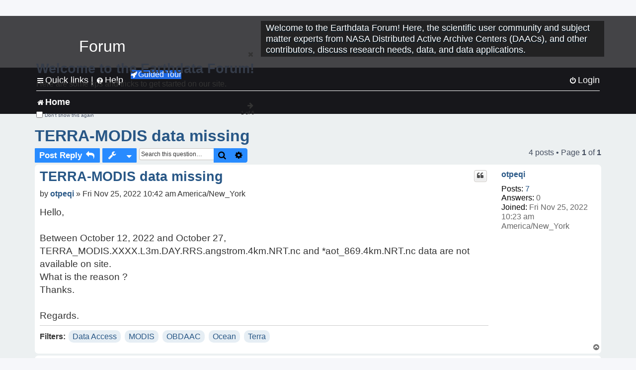

--- FILE ---
content_type: text/html; charset=UTF-8
request_url: https://forum.earthdata.nasa.gov/viewtopic.php?p=13278&sid=c676f84abea15ef3f94ce8282f7f1cf2
body_size: 34090
content:
<!DOCTYPE html>
<html dir="ltr" lang="en-us">
<head>
<meta charset="utf-8" />
<meta http-equiv="X-UA-Compatible" content="IE=edge">
<meta name="viewport" content="width=device-width, initial-scale=1" />
<meta name="google-site-verification" content="xcNHvgwg5nBw1wZ2mw8I2wAQsiZHYdu6Z-XLEcnnZrM" />
<meta name="keywords" content="Data Access, MODIS, OBDAAC, Ocean, Terra">
<title>TERRA-MODIS data missing - Earthdata Forum</title>

<!-- Uploading Earthdata UI Library -->
<!-- https://cdn.earthdata.nasa.gov/eui/latest/docs/index.html -->
<!-- Most recent compiled and tested CSS -->
<link href="https://cdn.earthdata.nasa.gov/eui/1.1.7/stylesheets/application.css" rel="stylesheet" />

<!-- Reference JQuery before eui.js-->
<script src="https://ajax.googleapis.com/ajax/libs/jquery/3.5.1/jquery.min.js"></script>
<!-- Latest compiled JavaScript-->
<script src="https://cdn.earthdata.nasa.gov/eui/1.1.7/js/eui.js"></script>

	<link rel="alternate" type="application/atom+xml" title="Feed - Earthdata Forum" href="/app.php/feed?sid=97f8206205ee24550b4f09f75b7d0d33">			<link rel="alternate" type="application/atom+xml" title="Feed - New Questions" href="/app.php/feed/topics?sid=97f8206205ee24550b4f09f75b7d0d33">		<link rel="alternate" type="application/atom+xml" title="Feed - Forum - Home" href="/app.php/feed/forum/7?sid=97f8206205ee24550b4f09f75b7d0d33">	<link rel="alternate" type="application/atom+xml" title="Feed - Question - TERRA-MODIS data missing" href="/app.php/feed/topic/3708?sid=97f8206205ee24550b4f09f75b7d0d33">	
	<link rel="canonical" href="https://forum.earthdata.nasa.gov/viewtopic.php?t=3708">

<!--
	phpBB style name: asdc
	Based on style:   prosilver (this is the default phpBB3 style)
-->

<!-- CSS files from prosilver  -->
<link href="/styles/prosilver/theme/stylesheet.css?assets_version=118" rel="stylesheet">
<link href="/styles/prosilver/theme/en_us/stylesheet.css" rel="stylesheet">


<link href="/assets/css/font-awesome.min.css?assets_version=118" rel="stylesheet">
<link href="/styles/asdc/theme/stylesheet.css?assets_version=118" rel="stylesheet">
<link href="/styles/asdc/theme/en_us/stylesheet.css?assets_version=118" rel="stylesheet">




<!--[if lte IE 9]>
	<link href="/styles/prosilver/theme/tweaks.css?assets_version=118" rel="stylesheet">
<![endif]-->

<!-- Google Tag Manager -->
<script>(function(w,d,s,l,i){w[l]=w[l]||[];w[l].push({'gtm.start':
new Date().getTime(),event:'gtm.js'});var f=d.getElementsByTagName(s)[0],
j=d.createElement(s),dl=l!='dataLayer'?'&l='+l:'';j.async=true;j.src=
'https://www.googletagmanager.com/gtm.js?id='+i+dl;f.parentNode.insertBefore(j,f);
})(window,document,'script','dataLayer','GTM-WNP7MLF');</script>
<!-- End Google Tag Manager -->


	
<link href="./ext/kinerity/bestanswer/styles/prosilver/theme/bestanswer.css?assets_version=118" rel="stylesheet" media="screen" />
<link href="./ext/paul999/mention/styles/all/theme/mention.css?assets_version=118" rel="stylesheet" media="screen" />
<link href="./ext/phpbb/pages/styles/prosilver/theme/pages_common.css?assets_version=118" rel="stylesheet" media="screen" />
<link href="./ext/robertheim/topictags/styles/prosilver/theme/rh_topictags.css?assets_version=118" rel="stylesheet" media="screen" />
<link href="./ext/sniper/tables/styles/prosilver/theme/tables.css?assets_version=118" rel="stylesheet" media="screen" />



<!-- CSS files from asdc  -->
<link href="/styles/asdc/theme/prosilver_overwrite.css" rel="stylesheet">
<link href="/styles/asdc/theme/custom.css" rel="stylesheet">
<link href="/styles/asdc/theme/toggle-switch.css" rel="stylesheet" />

<!-- Crazy Egg Heat Map Metrics Monitoring script -->
<script type="text/javascript" src="//script.crazyegg.com/pages/scripts/0013/2090.js" async="async"></script>
<script async type="text/javascript" src="https://dap.digitalgov.gov/Universal-Federated-Analytics-Min.js?agency=NASA&subagency=LARC" id="_fed_an_ua_tag"></script>
</head>
<body id="phpbb" class="nojs notouch section-viewtopic ltr ">
	<div id="earthdata-tophat2" style="height: 32px;"></div>

<!-- Google Tag Manager (noscript) -->
<noscript><iframe src="https://www.googletagmanager.com/ns.html?id=GTM-WNP7MLF"
height="0" width="0" style="display:none;visibility:hidden"></iframe></noscript>
<!-- End Google Tag Manager (noscript) -->

<!-- Add the Status banner -->
<div id="earthdata-notification-banner"></div>
<!-- End Status banner -->

<div id="wrap" class="wrap">
	<a id="top" class="top-anchor" accesskey="t"></a>
	<div id="page-header">
		<div class="headerbar" role="banner">
					<div class="inner">
				<div id="site-description" class="site-description">
					<a id="logo" class="logo" href="/viewforum.php?f=7&amp;sid=97f8206205ee24550b4f09f75b7d0d33" title="Home">
						<span class="site_logo">
							<!-- Insert Earthdata Forum text inside logo -->
							<h1>Forum</h1>
						</span>
						<span class="a-tag-alt-text">Home Logo</span>
					</a>
					<p>Welcome to the Earthdata Forum! Here, the scientific user community and subject matter experts from NASA Distributed Active Archive Centers (DAACs), and other contributors, discuss research needs, data, and data applications.</p>
					<p class="skiplink"><a href="#start_here">Skip to content</a></p>
				</div>
			</div>
					</div>
				<div class="navbar" role="navigation">
	<div class="inner">

	<ul id="nav-main" class="nav-main linklist" role="menubar">

		<li id="quick-links" class="quick-links dropdown-container responsive-menu" data-skip-responsive="true">
			<a href="#" class="dropdown-trigger">
				<i class="icon fa-bars fa-fw" aria-hidden="true"></i><span>Quick links</span>
			</a> <span class="verticalSeparator"> |</span>
			<div class="dropdown">
				<div class="pointer"><div class="pointer-inner"></div></div>
				<ul class="dropdown-contents" role="menu">
					
											<li class="separator"></li>
																									<li>
								<a href="./viewforum.php?f=7&noReplies=noResponse&amp;sid=97f8206205ee24550b4f09f75b7d0d33" role="menuitem">
									<i class="icon fa-file-o fa-fw icon-gray" aria-hidden="true"></i><span>Unanswered questions</span>
								</a>
							</li>
							<li>
								<a href="./search.php?search_id=active_topics&amp;sid=97f8206205ee24550b4f09f75b7d0d33" role="menuitem">
									<i class="icon fa-file-o fa-fw icon-blue" aria-hidden="true"></i><span>Active questions</span>
								</a>
							</li>
							
					
										<li class="separator"></li>

									</ul>
			</div>
		</li>

		
<li id="user-guides" class="quick-links dropdown-container responsive-menu" data-skip-responsive="true">
  <a href="#" class="dropdown-trigger">
    <i class="icon fa-question-circle fa-fw" aria-hidden="true"></i><span>Help</span>
  </a>
  <div class="dropdown">
    <div class="pointer">
      <div class="pointer-inner"></div>
    </div>
    <ul class="dropdown-contents" role="menu">
      <li data-last-responsive="true">
        <a href="/app.php/tag/Data+Recipes/AND?&amp;sid=97f8206205ee24550b4f09f75b7d0d33" title="Data recipes" role="menuitem">
            <i class="icon fa-book fa-fw" aria-hidden="true"></i><span>Data Recipes</span>
        </a>
      </li>
      <li data-last-responsive="true">
        <a href="/app.php/tag/FAQ/AND?&amp;sid=97f8206205ee24550b4f09f75b7d0d33" rel="help" title="Frequently Asked Questions" role="menuitem">
          <i class="icon fa-question-circle fa-fw" aria-hidden="true"></i><span>FAQ</span>
          <span class="screen-reader-only">(PDF will open in new tab)</span>
        </a>
      </li>
      <li data-last-responsive="true">
        <a href="https://forum.earthdata.nasa.gov/viewtopic.php?f=7&amp;t=129&amp;sid=97f8206205ee24550b4f09f75b7d0d33" title="Filter Definitions" role="menuitem">
            <i class="icon fa-book fa-fw" aria-hidden="true"></i><span>What do these filter items mean?</span>
        </a>
      </li>
      <li data-last-responsive="true">
        <a href="./viewforum.php?t=6207&amp;sid=97f8206205ee24550b4f09f75b7d0d33" role="menuitem">
          <i class="icon fa-file-o fa-fw icon-gray" aria-hidden="true"></i><span>How to Cite</span>
        </a>
      </li>
      <li data-last-responsive="true">
        <a href="ucp.php?mode=terms&amp;sid=97f8206205ee24550b4f09f75b7d0d33" title="Usage Terms and Copyright" role="menuitem" rel="nofollow noopener" target="_blank">
          <i class="icon fa-book fa-fw" aria-hidden="true"></i><span>Usage Terms and Copyright</span>
        </a>
      </li>
      <li data-last-responsive="true">
        <a href="/ext/asdc/asdc/files/userguide.pdf?sid=97f8206205ee24550b4f09f75b7d0d33" title="General User Guide" role="menuitem" rel="nofollow noopener" target="_blank">
          <i class="icon fa-file-pdf-o" aria-hidden="true"></i><span>General User Guide</span>
          <span class="screen-reader-only">(PDF will open in new tab)</span>
        </a>
      
                  </li>
      
    </ul>
  </div>
</li>		<button class="eui-btn guided-tour-button" id="guided-tour-modal-button" name="guided_tour_modal" href="#guided_tour_modal"><i class="icon fa-rocket" aria-hidden="true"></i>Guided Tour</button>
			<div id="guided_tour_modal" class="eui-modal-content tour-modals">
				<span style="float: right;" ><i class="icon fa-close" id="guided-tour-close" aria-hidden="true"></i></span>
				<h2 class="first confirm_redirect_link-text" style="font-size: 1.7rem; text-transform: none;">Welcome to the Earthdata Forum!</h2>
				<p id="tour_modal_content" style="font-size: 1rem; word-wrap: normal;">
				Here are some tips and tricks to get you started:
				</p>
				<img src=" " id="tour_modal_image"></img>
				<div>
					<div id="tour_buttons">
						<button id="guided-tour-modal-button-previous" name="guided_tour_modal2" href="#guided_tour_modal2"><i class="icon fa-arrow-left" aria-hidden="true"></i></button>
						<button id="guided-tour-modal-button-next" name="guided_tour_modal2" href="#guided_tour_modal2"><i class="icon fa-arrow-right" aria-hidden="true"></i></button>
					</div><br>
					
					<div id="tour-pagination">
					</div>
					
					<div id="do-not-show-div">
						<input type="checkbox" id="do-not-show" name="do-not-show" value="1">
						<label id="do-not-show-label" for="do-not-show"> Don't show this again</label><br>
					</div>
				</div>
			</div>
		
		<!-- <li data-last-responsive="true">
			<a rel="help" title="Frequently Asked Questions" role="menuitem">
				<i class="icon fa-book fa-fw" aria-hidden="true"></i><span>Data Recipes</span>
			</a>
		</li> -->


				
			<li class="rightside"  data-skip-responsive="true">
			<a href="./ucp.php?mode=login&amp;redirect=viewtopic.php%3Fp%3D13278&amp;sid=97f8206205ee24550b4f09f75b7d0d33" title="Login" accesskey="x" role="menuitem">
				<i class="icon fa-power-off fa-fw" aria-hidden="true"></i><span>Login</span>
			</a>
		</li>
						</ul>

	<ul id="nav-breadcrumbs" class="nav-breadcrumbs linklist navlinks" role="menubar">
				
		
		<li class="breadcrumbs" itemscope itemtype="https://schema.org/BreadcrumbList">

			
							<span class="crumb" itemtype="https://schema.org/ListItem" itemprop="itemListElement" itemscope><a itemprop="item" href="/viewforum.php?f=7&amp;sid=97f8206205ee24550b4f09f75b7d0d33" accesskey="h" data-navbar-reference="index"><i class="icon fa-home fa-fw"></i><span itemprop="name">Home</span></a><meta itemprop="position" content="1" /></span>
		
																	

					</li>

		
					<li class="rightside responsive-search">
				<a href="./search.php?sid=97f8206205ee24550b4f09f75b7d0d33" title="View the advanced search options" role="menuitem">
					<i class="icon fa-search fa-fw" aria-hidden="true"></i><span class="sr-only">Search</span>
				</a>
			</li>
			</ul>

	</div>
</div>
	</div>

	
	<a id="start_here" class="anchor"></a>
	<div id="page-body" class="page-body" role="main">
		
		<script>document.cookie = 'postingSelectedTags=; SameSite=Strict; expires=Thu, 01 Jan 1970 00:00:01 GMT;';</script>
<h2 class="topic-title"><a href="./viewtopic.php?t=3708&amp;sid=97f8206205ee24550b4f09f75b7d0d33">TERRA-MODIS data missing</a></h2>
<!-- NOTE: remove the style="display: none" when you want to have the forum description on the topic body -->
<div style="display: none !important;">Use this Forum to find information on, or ask a question about, NASA Earth Science data.<br /></div>
<input type="hidden" id="favorite_user_id" name="favorite_user_id" value="1">


<div class="action-bar bar-top">
	
			<a href="./posting.php?mode=reply&amp;t=3708&amp;sid=97f8206205ee24550b4f09f75b7d0d33" class="button" title="Post a reply">
							<span>Post Reply</span> <i class="icon fa-reply fa-fw" aria-hidden="true"></i>
					</a>
	
			<div class="dropdown-container dropdown-button-control topic-tools">
		<span title="Question tools" class="button button-secondary dropdown-trigger dropdown-select">
			<i class="icon fa-wrench fa-fw" aria-hidden="true"></i>
			<span class="caret"><i class="icon fa-sort-down fa-fw" aria-hidden="true"></i></span>
		</span>
		<div class="dropdown">
			<div class="pointer"><div class="pointer-inner"></div></div>
			<ul class="dropdown-contents">
																												<li>
					<a href="./viewtopic.php?t=3708&amp;sid=97f8206205ee24550b4f09f75b7d0d33&amp;view=print" title="Print view" accesskey="p">
						<i class="icon fa-print fa-fw" aria-hidden="true"></i><span>Print view</span>
					</a>
				</li>
											</ul>
		</div>
	</div>
	
			<div class="search-box" role="search">
			<form method="get" id="topic-search" action="./search.php?sid=97f8206205ee24550b4f09f75b7d0d33">
			<fieldset>
			<legend style="display:none;">Search</legend>
				<input class="inputbox search tiny"  type="search" name="keywords" id="search_keywords" size="20" placeholder="Search this question…" title="Search"/>
				<button class="button button-search" type="submit" title="Search">
					<i class="icon fa-search fa-fw" aria-hidden="true"></i><span class="sr-only">Search</span>
				</button>
				<a href="./search.php?sid=97f8206205ee24550b4f09f75b7d0d33" class="button button-search-end" title="Advanced search">
					<i class="icon fa-cog fa-fw" aria-hidden="true"></i><span class="sr-only">Advanced search</span>
				</a>
				<input type="hidden" name="t" value="3708" />
<input type="hidden" name="sf" value="msgonly" />
<input type="hidden" name="sid" value="97f8206205ee24550b4f09f75b7d0d33" />

			</fieldset>
			</form>
		</div>
	
	
			<div class="pagination">
			4 posts
							&bull; Page <strong>1</strong> of <strong>1</strong>
					</div>
		</div>




			<div id="p13260" class="post has-profile bg2">
		<div  class="inner ">

		<dl class="postprofile" id="profile13260">
			<dt class="no-profile-rank no-avatar">
				<div class="avatar-container">
																			</div>
								<a href="./memberlist.php?mode=viewprofile&amp;u=5803&amp;sid=97f8206205ee24550b4f09f75b7d0d33" class="username">otpeqi</a>							</dt>

									
		<dd class="profile-posts"><strong>Posts:</strong> <a href="./search.php?author_id=5803&amp;sr=posts&amp;sid=97f8206205ee24550b4f09f75b7d0d33">7</a></dd>		<dd class="profile-joined"><strong>Joined:</strong> Fri Nov 25, 2022 10:23 am America/New_York</dd>		
		
		
<dd id="list_inner_hidden_container_13260" jxdom-closest="dl.postprofile" jxdom-find="dd.profile-joined" jxdom-action="before" >
<div class="profile-answers"><strong>Answers:</strong> 0</div>
</dd>
				    <!-- <dd class="profile-posts" data-user-give-id="5803"></dd> -->
    <dd class="profile-posts" data-user-receive-id="5803"></dd>

						
		</dl>

		<div class="postbody">
						<div id="post_content13260">

						<h3 class="first"><a href="#p13260">TERRA-MODIS data missing</a></h3>
			
																<ul class="post-buttons">
																																									<li>
							<a href="./posting.php?mode=quote&amp;p=13260&amp;sid=97f8206205ee24550b4f09f75b7d0d33" title="Reply with quote" class="button button-icon-only">
								<i class="icon fa-quote-left fa-fw" aria-hidden="true"></i><span class="sr-only">Quote</span>
							</a>
						</li>
															</ul>
							<ul style="float:right; list-style: none; padding-right: 3px">
	</ul>

						<p class="author">
								<span class="responsive-hide">by <strong><a href="./memberlist.php?mode=viewprofile&amp;u=5803&amp;sid=97f8206205ee24550b4f09f75b7d0d33" class="username">otpeqi</a></strong> &raquo; </span>Fri Nov 25, 2022 10:42 am America/New_York
			</p>
			
			
			
			<div class="content">Hello,<br>
<br>
Between October 12, 2022 and October 27, TERRA_MODIS.XXXX.L3m.DAY.RRS.angstrom.4km.NRT.nc and *aot_869.4km.NRT.nc data are not available on site. <br>
What is the reason ?<br>
Thanks.<br>
<br>
Regards.</div>

			
			
									
						<div id='list_thanks13260'>
</div>
<div id='div_post_reput13260'>
</div>
			
			<hr/>
<strong>Filters:</strong>
	<div class="rh_tag"><a href="/app.php/tag/Data+Access?sid=97f8206205ee24550b4f09f75b7d0d33">Data Access</a></div>
	<div class="rh_tag"><a href="/app.php/tag/MODIS?sid=97f8206205ee24550b4f09f75b7d0d33">MODIS</a></div>
	<div class="rh_tag"><a href="/app.php/tag/OBDAAC?sid=97f8206205ee24550b4f09f75b7d0d33">OBDAAC</a></div>
	<div class="rh_tag"><a href="/app.php/tag/Ocean?sid=97f8206205ee24550b4f09f75b7d0d33">Ocean</a></div>
	<div class="rh_tag"><a href="/app.php/tag/Terra?sid=97f8206205ee24550b4f09f75b7d0d33">Terra</a></div>
			</div>

		</div>

				<div class="back2top">
						<a href="#top" class="top" title="Top">
				<i class="icon fa-chevron-circle-up fa-fw icon-gray" aria-hidden="true"></i>
				<span class="sr-only">Top</span>
			</a>
					</div>
		
		</div>
	</div>

	<hr class="divider" />
				<div id="p13264" class="post has-profile bg1">
		<div  class="inner ">

		<dl class="postprofile" id="profile13264">
			<dt class="no-profile-rank no-avatar">
				<div class="avatar-container">
																			</div>
								<a href="./memberlist.php?mode=viewprofile&amp;u=3211&amp;sid=97f8206205ee24550b4f09f75b7d0d33" class="username">ASDC - ingridgs</a>							</dt>

									
		<dd class="profile-posts"><strong>Posts:</strong> <a href="./search.php?author_id=3211&amp;sr=posts&amp;sid=97f8206205ee24550b4f09f75b7d0d33">193</a></dd>		<dd class="profile-joined"><strong>Joined:</strong> Fri Apr 23, 2021 9:14 am America/New_York</dd>		
		
		
<dd id="list_inner_hidden_container_13264" jxdom-closest="dl.postprofile" jxdom-find="dd.profile-joined" jxdom-action="before" >
<div class="profile-answers"><strong>Answers:</strong> 1</div>
</dd>
				    <!-- <dd class="profile-posts" data-user-give-id="3211"><strong>Has&nbsp;endorsed:</strong> <a href="/app.php/thankslist/givens/3211/true?tslash=&amp;sid=97f8206205ee24550b4f09f75b7d0d33">25 times</a></dd> -->
    <dd class="profile-posts" data-user-receive-id="3211"><strong>Endorsed:</strong> <a href="/app.php/thankslist/givens/3211/false?tslash=&amp;sid=97f8206205ee24550b4f09f75b7d0d33">7 times</a></dd>

						
		</dl>

		<div class="postbody">
						<div id="post_content13264">

						<h3 ><a href="#p13264">Re: TERRA-MODIS data missing</a></h3>
			
																<ul class="post-buttons">
																																									<li>
							<a href="./posting.php?mode=quote&amp;p=13264&amp;sid=97f8206205ee24550b4f09f75b7d0d33" title="Reply with quote" class="button button-icon-only">
								<i class="icon fa-quote-left fa-fw" aria-hidden="true"></i><span class="sr-only">Quote</span>
							</a>
						</li>
															</ul>
							<ul style="float:right; list-style: none; padding-right: 3px">
	</ul>

						<p class="author">
								<span class="responsive-hide">by <strong><a href="./memberlist.php?mode=viewprofile&amp;u=3211&amp;sid=97f8206205ee24550b4f09f75b7d0d33" class="username">ASDC - ingridgs</a></strong> &raquo; </span>Fri Nov 25, 2022 11:09 am America/New_York
			</p>
			
			
			
			<div class="content">Hello <span class="mention">@otpeqi</span><br>
<br>
Can you please let us know from which site are you attempting to obtain the data?<br>
<br>
Thank you,</div>

			
			
									
						<div id='list_thanks13264'>
</div>
<div id='div_post_reput13264'>
</div>
			
						</div>

		</div>

				<div class="back2top">
						<a href="#top" class="top" title="Top">
				<i class="icon fa-chevron-circle-up fa-fw icon-gray" aria-hidden="true"></i>
				<span class="sr-only">Top</span>
			</a>
					</div>
		
		</div>
	</div>

	<hr class="divider" />
				<div id="p13269" class="post has-profile bg2">
		<div  class="inner ">

		<dl class="postprofile" id="profile13269">
			<dt class="no-profile-rank no-avatar">
				<div class="avatar-container">
																			</div>
								<a href="./memberlist.php?mode=viewprofile&amp;u=3558&amp;sid=97f8206205ee24550b4f09f75b7d0d33" class="username">ASDC-EDL - David W.</a>							</dt>

									
		<dd class="profile-posts"><strong>Posts:</strong> <a href="./search.php?author_id=3558&amp;sr=posts&amp;sid=97f8206205ee24550b4f09f75b7d0d33">67</a></dd>		<dd class="profile-joined"><strong>Joined:</strong> Tue Jun 08, 2021 11:29 pm America/New_York</dd>		
		
		
<dd id="list_inner_hidden_container_13269" jxdom-closest="dl.postprofile" jxdom-find="dd.profile-joined" jxdom-action="before" >
<div class="profile-answers"><strong>Answers:</strong> 0</div>
</dd>
				    <!-- <dd class="profile-posts" data-user-give-id="3558"></dd> -->
    <dd class="profile-posts" data-user-receive-id="3558"></dd>

						
		</dl>

		<div class="postbody">
						<div id="post_content13269">

						<h3 ><a href="#p13269">Re: TERRA-MODIS data missing</a></h3>
			
																<ul class="post-buttons">
																																									<li>
							<a href="./posting.php?mode=quote&amp;p=13269&amp;sid=97f8206205ee24550b4f09f75b7d0d33" title="Reply with quote" class="button button-icon-only">
								<i class="icon fa-quote-left fa-fw" aria-hidden="true"></i><span class="sr-only">Quote</span>
							</a>
						</li>
															</ul>
							<ul style="float:right; list-style: none; padding-right: 3px">
	</ul>

						<p class="author">
								<span class="responsive-hide">by <strong><a href="./memberlist.php?mode=viewprofile&amp;u=3558&amp;sid=97f8206205ee24550b4f09f75b7d0d33" class="username">ASDC-EDL - David W.</a></strong> &raquo; </span>Fri Nov 25, 2022 3:52 pm America/New_York
			</p>
			
			
			
			<div class="content">Hello otpeqi,<br>
<br>
Please see the following Forum post from October 7, 2022 for the reason there is no TERRA/MODIS data available from October 12-27, 2022.<br>
<br>
<a href="https://forum.earthdata.nasa.gov/viewtopic.php?t=3555" class="postlink">viewtopic.php?t=3555</a><br>
<br>
Thank you,<br>
<br>
David W.<br>
NASA Langley ASDC User Services</div>

			
			
									
						<div id='list_thanks13269'>
</div>
<div id='div_post_reput13269'>
</div>
			
						</div>

		</div>

				<div class="back2top">
						<a href="#top" class="top" title="Top">
				<i class="icon fa-chevron-circle-up fa-fw icon-gray" aria-hidden="true"></i>
				<span class="sr-only">Top</span>
			</a>
					</div>
		
		</div>
	</div>

	<hr class="divider" />
				<div id="p13278" class="post has-profile bg1">
		<div  class="inner ">

		<dl class="postprofile" id="profile13278">
			<dt class="no-profile-rank no-avatar">
				<div class="avatar-container">
																			</div>
								<a href="./memberlist.php?mode=viewprofile&amp;u=5803&amp;sid=97f8206205ee24550b4f09f75b7d0d33" class="username">otpeqi</a>							</dt>

									
		<dd class="profile-posts"><strong>Posts:</strong> <a href="./search.php?author_id=5803&amp;sr=posts&amp;sid=97f8206205ee24550b4f09f75b7d0d33">7</a></dd>		<dd class="profile-joined"><strong>Joined:</strong> Fri Nov 25, 2022 10:23 am America/New_York</dd>		
		
		
<dd id="list_inner_hidden_container_13278" jxdom-closest="dl.postprofile" jxdom-find="dd.profile-joined" jxdom-action="before" >
<div class="profile-answers"><strong>Answers:</strong> 0</div>
</dd>
				    <!-- <dd class="profile-posts" data-user-give-id="5803"></dd> -->
    <dd class="profile-posts" data-user-receive-id="5803"></dd>

						
		</dl>

		<div class="postbody">
						<div id="post_content13278">

						<h3 ><a href="#p13278">Re: TERRA-MODIS data missing</a></h3>
			
																<ul class="post-buttons">
																																									<li>
							<a href="./posting.php?mode=quote&amp;p=13278&amp;sid=97f8206205ee24550b4f09f75b7d0d33" title="Reply with quote" class="button button-icon-only">
								<i class="icon fa-quote-left fa-fw" aria-hidden="true"></i><span class="sr-only">Quote</span>
							</a>
						</li>
															</ul>
							<ul style="float:right; list-style: none; padding-right: 3px">
	</ul>

						<p class="author">
								<span class="responsive-hide">by <strong><a href="./memberlist.php?mode=viewprofile&amp;u=5803&amp;sid=97f8206205ee24550b4f09f75b7d0d33" class="username">otpeqi</a></strong> &raquo; </span>Mon Nov 28, 2022 5:29 am America/New_York
			</p>
			
			
			
			<div class="content">Hello,<br>
<br>
Thanks for the reply, I missed that info.<br>
<br>
Regards.</div>

			
			
									
						<div id='list_thanks13278'>
</div>
<div id='div_post_reput13278'>
</div>
			
						</div>

		</div>

				<div class="back2top">
						<a href="#top" class="top" title="Top">
				<i class="icon fa-chevron-circle-up fa-fw icon-gray" aria-hidden="true"></i>
				<span class="sr-only">Top</span>
			</a>
					</div>
		
		</div>
	</div>

	<hr class="divider" />
	

	<div class="action-bar bar-bottom">
	
			<a href="./posting.php?mode=reply&amp;t=3708&amp;sid=97f8206205ee24550b4f09f75b7d0d33" class="button" title="Post a reply">
							<span>Post Reply</span> <i class="icon fa-reply fa-fw" aria-hidden="true"></i>
					</a>
		
		<div class="dropdown-container dropdown-button-control topic-tools">
		<span title="Question tools" class="button button-secondary dropdown-trigger dropdown-select">
			<i class="icon fa-wrench fa-fw" aria-hidden="true"></i>
			<span class="caret"><i class="icon fa-sort-down fa-fw" aria-hidden="true"></i></span>
		</span>
		<div class="dropdown">
			<div class="pointer"><div class="pointer-inner"></div></div>
			<ul class="dropdown-contents">
																												<li>
					<a href="./viewtopic.php?t=3708&amp;sid=97f8206205ee24550b4f09f75b7d0d33&amp;view=print" title="Print view" accesskey="p">
						<i class="icon fa-print fa-fw" aria-hidden="true"></i><span>Print view</span>
					</a>
				</li>
											</ul>
		</div>
	</div>

			<form method="post" action="./viewtopic.php?t=3708&amp;sid=97f8206205ee24550b4f09f75b7d0d33">
		<div class="dropdown-container dropdown-container-left dropdown-button-control sort-tools">
	<span title="Display and sorting options" class="button button-secondary dropdown-trigger dropdown-select">
		<i class="icon fa-sort-amount-asc fa-fw" aria-hidden="true"></i>
		<span class="caret"><i class="icon fa-sort-down fa-fw" aria-hidden="true"></i></span>
	</span>
	<div class="dropdown hidden">
		<div class="pointer"><div class="pointer-inner"></div></div>
		<div class="dropdown-contents">
			<fieldset class="display-options">
			<legend style="display:none;">SORT</legend>
							<label>Display: <select name="st" id="st"><option value="0" selected="selected">All posts</option><option value="1">1 day</option><option value="7">7 days</option><option value="14">2 weeks</option><option value="30">1 month</option><option value="90">3 months</option><option value="180">6 months</option><option value="365">1 year</option></select></label>
								<label>Sort by: <select name="sk" id="sk"><option value="a">Author</option><option value="t" selected="selected">Post time</option><option value="s">Subject</option></select></label>
				<label>Direction: <select name="sd" id="sd"><option value="a" selected="selected">Ascending</option><option value="d">Descending</option></select></label>
								<hr class="dashed" />
				<input type="submit" class="button2" name="sort" value="Go" />
						</fieldset>
		</div>
	</div>
</div>


		</form>
	
	
	
			<div class="pagination">
			4 posts
							&bull; Page <strong>1</strong> of <strong>1</strong>
					</div>
	</div>


<div class="action-bar actions-jump">
		<p class="jumpbox-return">
		<a href="./viewforum.php?f=7&amp;sid=97f8206205ee24550b4f09f75b7d0d33" class="left-box arrow-left" accesskey="r">
			<i class="icon fa-angle-left fa-fw icon-black" aria-hidden="true"></i><span>Return to “Home”</span>
		</a>
	</p>
	
		<div class="jumpbox dropdown-container dropdown-container-right dropdown-up dropdown-left dropdown-button-control" id="jumpbox">
			<span title="Jump to" class="button button-secondary dropdown-trigger dropdown-select">
				<span>Jump to</span>
				<span class="caret"><i class="icon fa-sort-down fa-fw" aria-hidden="true"></i></span>
			</span>
		<div class="dropdown">
			<div class="pointer"><div class="pointer-inner"></div></div>
			<ul class="dropdown-contents">
																				<li><a href="./viewforum.php?f=7&amp;sid=97f8206205ee24550b4f09f75b7d0d33" class="jumpbox-forum-link"> <span> Home</span></a></li>
											</ul>
		</div>
	</div>

	</div>


			</div>


<div id="page-footer" class="page-footer" role="contentinfo">
	<div class="navbar" role="navigation">
	<div class="inner">

	<ul id="nav-footer" class="nav-footer linklist" role="menubar">
		<li class="breadcrumbs">
									<span class="crumb"><a href="/viewforum.php?f=7&amp;sid=97f8206205ee24550b4f09f75b7d0d33" data-navbar-reference="index"><i class="icon fa-home fa-fw" aria-hidden="true"></i><span>Home</span></a></span>					</li>
		
				<li class="rightside">All times are <span title="America/New York">UTC-05:00</span></li>
														<li class="rightside">
			<a href="/app.php/daac-resources?sid=97f8206205ee24550b4f09f75b7d0d33" role="menuitem">
				<i class="icon fa-archive fa-fw" aria-hidden="true"></i><span>NASA Distributed Active Archive Centers (DAACs) and Forum Contributors</span>
			</a>
		</li>
								</ul>

	</div>
</div>

	<div class="copyright">
				<p class="footer-row">
			<span class="footer-copyright">Powered by <a href="https://www.phpbb.com/">phpBB</a>&reg; Forum Software &copy; phpBB Limited</span>
		</p>
						<p class="footer-row">
			<a class="footer-link" href="./ucp.php?mode=privacy&amp;sid=97f8206205ee24550b4f09f75b7d0d33" title="Privacy Policy">
				<span class="footer-link-text">Privacy Policy</span>
			</a>
			|
			<a class="footer-link" href="./ucp.php?mode=terms&amp;sid=97f8206205ee24550b4f09f75b7d0d33" title="Usage Terms and Copyright">
				<span class="footer-link-text">Usage Terms and Copyright</span>
			</a>
			|
			<a class="footer-link" href="https://www.nasa.gov/accessibility/" title="Accessibility">
				<span class="footer-link-text">Accessibility</span>
			</a>
			|
			<a class="footer-link" href="./ucp.php?mode=login&amp;launchpad=true&amp;sid=97f8206205ee24550b4f09f75b7d0d33" title="Moderators">
				<span class="footer-link-text">Moderators</span>
			</a>
		</p>
					</div>

	<div id="darkenwrapper" class="darkenwrapper" data-ajax-error-title="AJAX error" data-ajax-error-text="Something went wrong when processing your request." data-ajax-error-text-abort="User aborted request." data-ajax-error-text-timeout="Your request timed out; please try again." data-ajax-error-text-parsererror="Something went wrong with the request and the server returned an invalid reply.">
		<div id="darken" class="darken">&nbsp;</div>
	</div>

	<div id="phpbb_alert" class="phpbb_alert" data-l-err="Error" data-l-timeout-processing-req="Request timed out.">
		<a href="#" class="alert_close">
			<i class="icon fa-times-circle fa-fw" aria-hidden="true"></i>
			<span class="a-tag-alt-text">Close Alert</span>
		</a>
		<span class="alert_title">&nbsp;</span><p class="alert_text"></p>
	</div>
	<div id="phpbb_confirm" class="phpbb_alert">
		<a href="#" class="alert_close">
			<i class="icon fa-times-circle fa-fw" aria-hidden="true"></i>
			<span class="a-tag-alt-text">Close Alert</span>
		</a>
		<div class="alert_text"></div>
	</div>
</div>

</div>

<div>
	<a id="bottom" class="anchor" accesskey="z"></a>
	<img class="sr-only" aria-hidden="true" src="&#x2F;app.php&#x2F;cron&#x2F;cron.task.text_reparser.poll_option&#x3F;sid&#x3D;97f8206205ee24550b4f09f75b7d0d33" width="1" height="1" alt="">
</div>

<script src="/assets/javascript/jquery-3.6.0.min.js?assets_version=118"></script>
<script src="/assets/javascript/core.js?assets_version=118"></script>



<script src="./ext/kinerity/bestanswer/styles/all/template/jxtools.js?assets_version=118"></script>
<script src="./ext/kinerity/bestanswer/styles/all/template/jxtools.js?assets_version=118"></script>
<script src="./ext/kinerity/bestanswer/styles/all/template/jxtools.js?assets_version=118"></script>
<script src="./ext/kinerity/bestanswer/styles/all/template/jxtools.js?assets_version=118"></script>
<script src="./styles/prosilver/template/forum_fn.js?assets_version=118"></script>
<script src="./styles/prosilver/template/ajax.js?assets_version=118"></script>



<!-- CUSTOM CODE HERE -->

<!-- Earthdata Tophat2 -->
<script src="https://cdn.earthdata.nasa.gov/tophat2/tophat2.js"
        id="earthdata-tophat-script"
        data-show-fbm="true"
        data-fbm-subject-line="[FORUM] Application Help - Select Post a New Question for help with data or services"
        data-show-status="true"></script>
<!-- Earthdata Feedback Module -->
<script type="text/javascript" src="https://fbm.earthdata.nasa.gov/for/Earthdata%20Forum/feedback.js"></script>
<script type="text/javascript">feedback.init({showIcon: false});</script>
<!-- Earthdata Banner Widget -->
<script src="https://status.earthdata.nasa.gov/assets/banner_widget.js"></script>
<!-- Earthdata UI Lean Modal -->
<script src="/scripts/lean_modal.js"></script>

<!-- This will include all references to custom js files in the scripts folder -->
<script src="/scripts/helpers.js"></script>
<script src="/scripts/global_variables.js"></script>
<script src="/scripts/styles.js"></script>
<script src="/scripts/main.js" type="module"></script>
<!-- END OF CUSTOM CODE -->

</body>
</html>


--- FILE ---
content_type: text/html; charset=UTF-8
request_url: https://forum.earthdata.nasa.gov/_custom_get_topic_id.php?postId=13278&sid=c676f84abea15ef3f94ce8282f7f1cf2
body_size: 4
content:
3708

--- FILE ---
content_type: text/html; charset=UTF-8
request_url: https://forum.earthdata.nasa.gov/_custom_get_topic_id.php?postId=13278&sid=c676f84abea15ef3f94ce8282f7f1cf2
body_size: 4
content:
3708